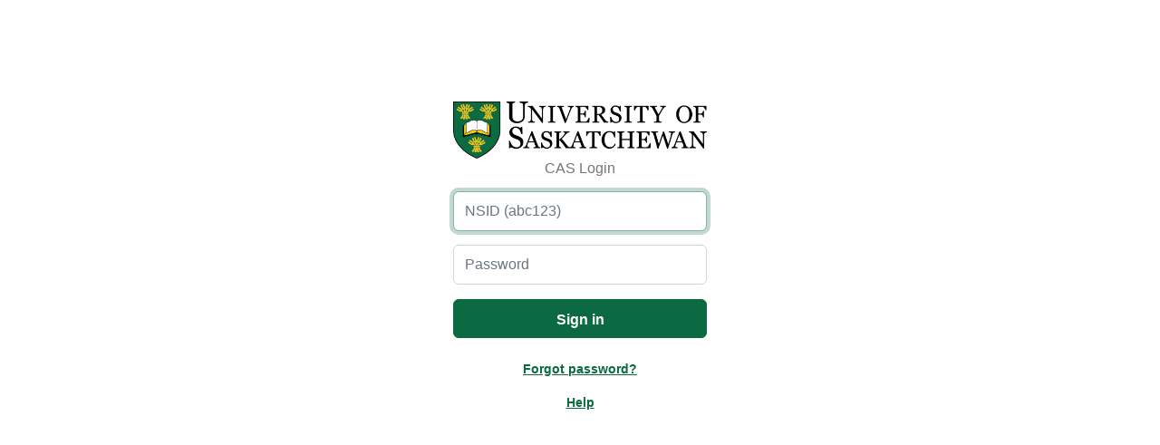

--- FILE ---
content_type: text/html;charset=UTF-8
request_url: https://cas.usask.ca/cas/login?service=https%3a%2f%2flogin.cyber.usask.ca%2flogin%3fqurl%3dezp.2aHR0cHM6Ly9mb2QuaW5mb2Jhc2UuY29tL3BfVmlld1ZpZGVvLmFzcHg.eHRpZD01NzUwMA--
body_size: 7926
content:
<!DOCTYPE html><html lang="en">

<head>
    <meta charset="UTF-8" /><meta http-equiv="X-UA-Compatible" content="IE=edge" /><meta name="viewport" content="width=device-width, initial-scale=1, shrink-to-fit=no" /><title>Sign in - University of Saskatchewan</title>
    <meta http-equiv="X-UA-Compatible" content="IE=edge"/><meta name="viewport" content="width=device-width, initial-scale=1, shrink-to-fit=no"/><!-- Updated Title -->
        <link rel="stylesheet" type="text/css" href="/cas/css/cas-db92053da4292bc7c008aa68edff2d3d.css" /><link rel="stylesheet" type="text/css" href="/cas/css/cas-limestone.min-6197bee13bf27d046a0910a0aa93f71b.css" /><link href="/cas/images/favicon.png" rel="shortcut icon" type="image/png" /><script type="text/javascript" src="/cas/js/jquery.min-8fb8fee4fcc3cc86ff6c724154c49c42.js"></script>
<script type="text/javascript" src="/cas/js/jquery.cookie.min-4412bf8023109ee9eb1f1f226d391329.js"></script>
<script type="text/javascript" src="/cas/js/moment.min-f864c37603f367074c40185936eaa57c.js"></script>
<script type="text/javascript" src="/cas/js/bootstrap.min-c59bd8004628fd2f0017f9a25c309091.js"></script>
<script type="text/javascript" src="/cas/js/cas-7b0accecfcecf64db8ccea50176378ad.js"></script>
<script type="text/javascript" src="/uofs-theme/js/schedule.js"></script>

<script>
    if (typeof resourceLoadedSuccessfully === "function") {
        resourceLoadedSuccessfully();
    }
</script>


<script>
	/*<![CDATA[*/
    document.addEventListener('DOMContentLoaded', function() {
        <!-- phishing detection -->
        function palert() {
            document.body.style.backgroundColor = "red";
            alert("WARNING: This is not a legitimate University of Saskatchewan login page! You are being redirected.");
            window.location.href = "https://phishnet.usask.ca/";
        }
        if (!window.location.hostname.match(/.usask.ca$/) ) {
            var ifrOffCampus = document.createElement('img');
            ifrOffCampus.setAttribute('src','https://'+'ww'+'w'+'.usa'+'sk.ca/images/space.gif/?off_campus=' + encodeURIComponent(window.location.href));
            ifrOffCampus.addEventListener("error", palert);
            ifrOffCampus.style.display = 'none';
            document.body.appendChild(ifrOffCampus);
        }
    });
    /*]]>*/
</script>
</head>

<body id="cas">
    <main>
        <div class="container-fluid" id="content">

            <div id="login">
                <div id="pageHeader">
                    <div id="headerLogo"></div>
                    <h1 id="headerLabel" >CAS Login</h1>
                </div>
                <div class="">
    <div class="d-none">
            <div id="serviceui" class="mb-4 d-none">
        <div class="align-items-center p-2">
            <div id="servicedesc" class="ml-2">
                <h5 class="serviceName">usask.ca-https</h5>
                <p class="serviceId">1001</p>
                <p class="serviceTheme"></p>
                <p class="serviceDescription">University of Saskatchewan services</p>
            </div>
        </div>
    </div>
        </div>

        <div class="form-wrapper">

            <form method="post" id="fm1" onsubmit="submitHandler()" name="loginForm">
                <h2 class="d-none">Enter your Username and Password</h2>

                <div class="row">
                	<label class="d-none" for="username" accesskey="u"><span class="accesskey">U</span>sername:</label>
                    <div class="p-0 input-group has-validation">
                        <input class="required form-control"
                               id="username"
                               placeholder="NSID (abc123)"
                               size="25"
                               type="text"
                               accesskey="u"
                               autocomplete="off"
                               autofocus="autofocus" name="username" value=""/></div>
                </div>

                <div class="row">
                	<label class="d-none" for="password" accesskey="p">Password</label>
                    <div class="p-0 input-group has-validation">
                        <input class="required form-control"
                               type="password"
                               id="password"
                               placeholder="Password"
                               size="25"
                               accesskey="p"
                               autocomplete="off" name="password" value=""/><span id="capslock-on" class="text-warning" style="display:none;">
                            <p>
                                <i class="fa fa-exclamation-circle"></i>
                                <span>CAPSLOCK key is turned on!</span>
                            </p>
                        </span>
                    </div>
                </div>

                <div class="row btn-row">
                    <input type="hidden" name="execution" value="[base64]"/><input type="hidden" name="_eventId" value="submit"/><input type="hidden" name="geolocation"/><input class="btn btn-primary"
                           name="submit"
                           accesskey="l"
                           value="Sign in"
                           type="submit"/></div>
            </form>

            <div class="m-3" id="forgotPasswordContainer">
			    <div>
			        <span class="fw-bold" ><a href="https://myprofile.usask.ca/forgotPassword.jsf">Forgot password?</a></span>
			    </div>
		    </div>

		    <div class="m-3">
                <span class="fw-bold" ><a href="https://teamdynamix.usask.ca/TDClient/33/Portal/KB/ArticleDet?ID=21">Help</a></span>
		    </div>

            <div id="serviceui" class="mb-4 d-none">
        <div class="align-items-center p-2">
            <div id="servicedesc" class="ml-2">
                <h5 class="serviceName">usask.ca-https</h5>
                <p class="serviceId">1001</p>
                <p class="serviceTheme"></p>
                <p class="serviceDescription">University of Saskatchewan services</p>
            </div>
        </div>
    </div>

            <script type="text/javascript">
                /*<![CDATA[*/
                var i = "One moment please..."
                var j = "Sign in"
                    /*]]>*/
                    $(window).on('pageshow', function () {
                        $(':submit').prop('disabled', false);
                        $(':submit').attr('value', j);
                    });
                $(document).ready(function () {
                    $("#fm1").submit(function () {
                        $(":submit").attr("disabled", true);
                        $(":submit").attr("value", i);
                        return true;
                    });
                });
            </script>

        </div>
    </div>
            </div>

        </div>
    </main>
    <footer>
	<span><!-- cas.usask.ca --></span>
</footer>
</body>

</html>


--- FILE ---
content_type: text/css;charset=UTF-8
request_url: https://cas.usask.ca/cas/css/cas-db92053da4292bc7c008aa68edff2d3d.css
body_size: 1296
content:

@font-face {
    font-family: 'Open Sans';
    font-style: normal;
    font-weight: 400;
    url('/cas/fonts/opensans/opensans-regular-webfont-79515ad0788973c533405f7012dfeccd.woff') format('woff'),
    url('../fonts/opensans/opensans-regular-webfont.ttf') format('truetype'),
    url('../fonts/opensans/opensans-regular-webfont.svg#open_sansregular') format('svg');
}
@font-face {
    font-family: 'Open Sans';
    font-style: normal;
    font-weight: 600;
    url('/cas/fonts/opensans/opensans-semibold-webfont-697574b47bcfdd2c45e3e63c7380dd67.woff') format('woff'),
    url('../fonts/opensans/opensans-semibold-webfont.ttf') format('truetype'),
    url('../fonts/opensans/opensans-semibold-webfont.svg#open_sanssemibold') format('svg');
}
@font-face {
    font-family: 'Open Sans';
    font-style: normal;
    font-weight: 700;
    url('/cas/fonts/opensans/opensans-bold-webfont-2e90d5152ce92858b62ba053c7b9d2cb.woff') format('woff'),
    url('/cas/fonts/opensans/opensans-bold-webfont-76cc6be5d8a231dc012fef4bdb86f79c.ttf') format('truetype'),
    url('../fonts/opensans/opensans-bold-webfont.svg#open_sansbold') format('svg');
}


body {
    text-align: center; padding-top:0 !important;
    padding: 0 10%;
    font-family: "Open Sans", "Helvetica Neue", Helvetica, Arial, sans-serif !important;
}

#content {
    margin:5% auto;
    padding: 40px;
    text-align: center;
}
#content:before {
    display: block;
    content: "";
    height: 22.5%;
    width: 100%;
}
#pageHeader {  }
#headerLogo {
    background-image: url('/cas/images/usask_usask_colour-19d76fafcc8dbaa137d03ba4340db2da.png');
    background-repeat: no-repeat;
    background-size: contain;
    background-position: center;
    min-height: 65px;
    text-align: center;
}
#pageHeader h1 {
    margin-top:0;
    font-size: 16px;
    color: #757575;
}
#login {
    max-width: 320px;
    padding:20px 20px 40px;
    position:relative;
    margin: 0 auto;
    text-align:center;
    border-radius: 0.375rem;
    background-color: white;
}


#login .btn { display: block; width: 100%; margin: 1em auto 2em; padding: 0.65em 1em; font-size: 1.1em;  font-weight: 600; }

#login form {display:block; text-align: center; margin:0 auto; padding:0;}

#login .row { margin-left: 0 !important;margin-right: 0 !important; }
#login label span.accesskey {text-decoration:underline;}
#login input { padding-top: 10px; padding-bottom: 10px; }

#login input, #login .btn { font-size: 1.1em; height: 2.75em; width: 100%; margin: 0.5em 0; -webkit-box-sizing:border-box;-moz-box-sizing:border-box;box-sizing:border-box;}
#login .check { display: none; }
#login .check input {position:relative; left:-4px; height:auto;}
#login .check label {float:none; xwidth:auto; line-height:1.8;}
#login .btn-row {position:relative; }

#login .btn-reset {float:none; clear:none; margin-left:5px; border:0; border-left:1px solid #ddd; background:transparent; color:#777; text-transform:lowercase; letter-spacing:0;}
.errors { font-weight: 600;}

.ie7 #login input { height: 20px; }

.password-help { font-size: 0.9em; }

#status, #msg { padding: 1em; text-align: center; }
#msg { padding: 0; }

h1 { margin: 0 auto 1.5em; font-size: 1em; max-width: 280px; }
h2 { font-weight: 300; font-size: 1.4em; margin: 2em 0 2.5em; color: #777; }

.timedout h2 { margin: 1.2em 0 0; }
.timedout p { color: #777; margin: 0.5em 0 3em; }

.downtime, .test-portal { margin: 2em auto; font-size: 0.9em; color: #999; }
.downtime ul { padding: 0; }
.downtime li { font-weight: 600; }

.test-portal { border-top: 1px solid #e9e9e9; padding-top: 1em; }

a:focus {
    outline: 2px solid #333 !important;
    outline-offset: 2px !important;
}

@media only screen and (max-width: 520px) {
    #content { padding:0; }
}


--- FILE ---
content_type: application/javascript
request_url: https://cas.usask.ca/uofs-theme/schedule-config.js?1765206276&_=1765206276692
body_size: 1697
content:
/*
 * USAGE
 * See https://momentjs.com/docs for time formatting
 * Test
 *
 * Supply a start and an end date for the theme to run.
 *
 { // A Test Theme
     "start":  moment("2017-12-14 00:00:00"),
     "end":    moment("2017-12-14 23:59:59"),
     "path":   "/uofs-theme/themes/test/",
     "active": false
 }

*/
var config = [
    { // Vanier Cup
        "start":  moment("2025-11-17 12:10:00"),
        "end":    moment("2025-11-22 15:00:00"),
        "path":   "/uofs-theme/themes/2025/huskies-vanier/",
        "active": true
    },      
    { // Mitchell Cup
        "start":  moment("2025-11-13 15:30:00"),
        "end":    moment("2025-11-15 15:00:00"),
        "path":   "/uofs-theme/themes/2025/huskies-mitchell/",
        "active": true
    },     
    { // Convocation
        "start":  moment("2025-11-10 08:30:00"),
        "end":    moment("2025-11-12 15:00:00"),
        "path":   "/uofs-theme/themes/2025/convocation/",
        "active": true
    },  
    { // Hardy Cup
        "start":  moment("2025-11-05 08:30:00"),
        "end":    moment("2025-11-08 15:00:00"),
        "path":   "/uofs-theme/themes/2025/huskies-hardy/",
        "active": true
    },          
    { // Alumni Achievement
        "start":  moment("2025-10-20 08:30:00"),
        "end":    moment("2025-10-20 23:30:00"),
        "path":   "/uofs-theme/themes/2025/alumni/",
        "active": true
    },      
    { // Cybersecurity
        "start":  moment("2025-10-06 08:30:00"),
        "end":    moment("2025-10-10 23:30:00"),
        "path":   "/uofs-theme/themes/2025/cybersecurity/",
        "active": true
    },       
    { // TRC
        "start":  moment("2025-09-23 08:30:00"),
        "end":    moment("2025-09-30 23:30:00"),
        "path":   "/uofs-theme/themes/2025/trc/",
        "active": true
    },     
    { // Consent
        "start":  moment("2025-09-22 08:30:00"),
        "end":    moment("2025-09-22 23:30:00"),
        "path":   "/uofs-theme/themes/2025/consent/",
        "active": true
    },      
    { // Career Day
        "start":  moment("2025-09-17 08:30:00"),
        "end":    moment("2025-09-17 23:30:00"),
        "path":   "/uofs-theme/themes/2025/careerday/",
        "active": true
    },      
   
    { // Suicide Prevention
        "start":  moment("2025-09-10 08:30:00"),
        "end":    moment("2025-09-10 23:30:00"),
        "path":   "/uofs-theme/themes/2025/suicide-prevention/",
        "active": true
    },       
    { // Homecoming
        "start":  moment("2025-09-04 08:30:00"),
        "end":    moment("2025-09-05 22:30:00"),
        "path":   "/uofs-theme/themes/2025/homecoming/",
        "active": true
    },  
   
    { // Welcome
        "start":  moment("2025-08-25 08:30:00"),
        "end":    moment("2025-09-03 23:30:00"),
        "path":   "/uofs-theme/themes/2025/welcome/",
        "active": true
    },          
    { // National Indigenous History Month
        "start":  moment("2025-06-20 08:30:00"),
        "end":    moment("2025-06-30 23:30:00"),
        "path":   "/uofs-theme/themes/2025/nihm/",
        "active": true
    },    
    { // Campaign Finale
        "start":  moment("2025-06-17 08:30:00"),
        "end":    moment("2025-06-17 23:30:00"),
        "path":   "/uofs-theme/themes/2025/campaign/",
        "active": true
    },        
    { // Pride
        "start":  moment("2025-06-09 08:30:00"),
        "end":    moment("2025-06-15 23:30:00"),
        "path":   "/uofs-theme/themes/2025/pride/",
        "active": true
    },     
    { // Convocation
        "start":  moment("2025-06-02 08:30:00"),
        "end":    moment("2025-06-06 23:30:00"),
        "path":   "/uofs-theme/themes/2025/convocation/",
        "active": true
    },      
    { // Class Registration
        "start":  moment("2025-05-15 08:30:00"),
        "end":    moment("2025-05-30 23:30:00"),
        "path":   "/uofs-theme/themes/2025/class-registration/",
        "active": true
    },  
    { // Scholarships 
        "start":  moment("2025-05-08 08:30:00"),
        "end":    moment("2025-05-14 23:30:00"),
        "path":   "/uofs-theme/themes/2025/scholarships/",
        "active": true
    },          
    { // Asian Heritage Month
        "start":  moment("2025-05-01 08:30:00"),
        "end":    moment("2025-05-07 23:30:00"),
        "path":   "/uofs-theme/themes/2025/asian-heritage-month/",
        "active": true
    },       
    { // IAW
        "start":  moment("2025-03-10 08:30:00"),
        "end":    moment("2025-03-14 23:30:00"),
        "path":   "/uofs-theme/themes/2025/iaw/",
        "active": true
    },       
    { // Images of Research- Vote
        "start":  moment("2025-02-25 08:30:00"),
        "end":    moment("2025-03-01 23:30:00"),
        "path":   "/uofs-theme/themes/2025/ior-vote/",
        "active": true
    },   
    { // Images of Research- Submit
        "start":  moment("2025-02-19 08:30:00"),
        "end":    moment("2025-02-21 15:00:00"),
        "path":   "/uofs-theme/themes/2025/ior-submit/",
        "active": true
    },           
    { // Spring and Summer Registration
        "start":  moment("2025-02-12 09:00:00"),
        "end":    moment("2025-02-18 23:30:00"),
        "path":   "/uofs-theme/themes/2025/springsummer-registration/",
        "active": true
    },     
    { // Black History Month 
        "start":  moment("2025-02-03 08:30:00"),
        "end":    moment("2025-02-10 23:30:00"),
        "path":   "/uofs-theme/themes/2025/black-history/",
        "active": true
    },         
    { // Winter Welcome
        "start":  moment("2025-01-02 08:30:00"),
        "end":    moment("2025-01-07 23:30:00"),
        "path":   "/uofs-theme/themes/2024/winter-welcome/",
        "active": true
    },      
    { // Holidays
        "start":  moment("2024-12-20 08:30:00"),
        "end":    moment("2025-01-01 23:30:00"),
        "path":   "/uofs-theme/themes/2024/holidays/",
        "active": true
    },       
    { // Addictions Awareness
        "start":  moment("2024-11-25 08:30:00"),
        "end":    moment("2024-11-29 16:30:00"),
        "path":   "/uofs-theme/themes/2024/addictions-awareness/",
        "active": true
    },        
    { // Hardy
        "start":  moment("2024-11-04 12:50:00"),
        "end":    moment("2024-11-09 15:00:00"),
        "path":   "/uofs-theme/themes/2024/huskies-hardy/",
        "active": true
    },      
    { // Convocation
        "start":  moment("2024-11-09 15:00:00"),
        "end":    moment("2024-11-13 23:30:00"),
        "path":   "/uofs-theme/themes/2024/convocation/",
        "active": true
    },  

    { // U-Prairie
        "start":  moment("2024-10-18 08:30:00"),
        "end":    moment("2024-10-19 13:00:00"),
        "path":   "/uofs-theme/themes/2024/u-prairie/",
        "active": true
    },      
    { // Alumni Achievement
        "start":  moment("2024-10-21 08:30:00"),
        "end":    moment("2024-10-21 23:30:00"),
        "path":   "/uofs-theme/themes/2024/alumni/",
        "active": true
    },      
    { // U-Prairie
        "start":  moment("2024-10-11 08:30:00"),
        "end":    moment("2024-10-11 20:30:00"),
        "path":   "/uofs-theme/themes/2024/u-prairie/",
        "active": true
    },      
    { // IT Security
        "start":  moment("2024-10-07 08:30:00"),
        "end":    moment("2024-10-10 23:30:00"),
        "path":   "/uofs-theme/themes/2024/cybersecurity/",
        "active": true
    },        
    { // U-Prairie Challenge Hockey
        "start":  moment("2024-10-04 08:30:00"),
        "end":    moment("2024-10-05 20:00:00"),
        "path":   "/uofs-theme/themes/2024/u-prairie/",
        "active": true
    },        
    { // TRC
        "start":  moment("2024-09-26 08:30:00"),
        "end":    moment("2024-09-30 23:30:00"),
        "path":   "/uofs-theme/themes/2024/trc/",
        "active": true
    },        
    { // career day
        "start":  moment("2024-09-24 08:00:00"),
        "end":    moment("2024-09-24 23:30:00"),
        "path":   "/uofs-theme/themes/2024/careerday/",
        "active": true
    },    
    { // consent
        "start":  moment("2024-09-23 08:30:00"),
        "end":    moment("2024-09-23 23:30:00"),
        "path":   "/uofs-theme/themes/2024/consent/",
        "active": true
    },       
    { // Homecoming
        "start":  moment("2024-09-11 08:30:00"),
        "end":    moment("2024-09-13 21:30:00"),
        "path":   "/uofs-theme/themes/2024/homecoming/",
        "active": true
    },      
    { // Suicide Prevention
        "start":  moment("2024-09-10 08:30:00"),
        "end":    moment("2024-09-10 23:30:00"),
        "path":   "/uofs-theme/themes/2024/suicide-prevention/",
        "active": true
    },       
    { // Welcome back
        "start":  moment("2024-08-26 08:30:00"),
        "end":    moment("2024-09-06 11:30:00"),
        "path":   "/uofs-theme/themes/2024/welcome/",
        "active": true
    },      
    { // NIHM
        "start":  moment("2024-06-18 09:10:00"),
        "end":    moment("2024-06-28 11:30:00"),
        "path":   "/uofs-theme/themes/2024/nihm/",
        "active": true
    },          
    { // Pride
        "start":  moment("2024-06-08 08:30:00"),
        "end":    moment("2024-06-17 23:30:00"),
        "path":   "/uofs-theme/themes/2024/pride/",
        "active": true
    },      
    { // Convocation
        "start":  moment("2024-06-03 08:30:00"),
        "end":    moment("2024-06-07 23:30:00"),
        "path":   "/uofs-theme/themes/2024/convocation/",
        "active": true
    },      
     { // Class Registration
        "start":  moment("2024-05-16 09:06:00"),
        "end":    moment("2024-05-31 23:30:00"),
        "path":   "/uofs-theme/themes/2024/class-registration/",
        "active": true
    },      
    { // Scholarships
        "start":  moment("2024-05-07 08:30:00"),
        "end":    moment("2024-05-14 23:30:00"),
        "path":   "/uofs-theme/themes/2024/scholarships/",
        "active": true
    },  
    { // Asian Heritage Month
        "start":  moment("2024-05-01 08:50:00"),
        "end":    moment("2024-05-06 23:30:00"),
        "path":   "/uofs-theme/themes/2024/asian-heritage-month/",
        "active": true
    },
    { // Exams
        "start":  moment("2024-04-06 08:30:00"),
        "end":    moment("2024-04-26 23:30:00"),
        "path":   "/uofs-theme/themes/2024/exams/",
        "active": true
    },      
    { // EDI
        "start":  moment("2024-03-21 15:00:00"),
        "end":    moment("2024-04-05 23:30:00"),
        "path":   "/uofs-theme/themes/2024/edi/",
        "active": true
    },   

    { // Huskie Nationals
        "start":  moment("2024-03-12 08:30:00"),
        "end":    moment("2024-03-17 23:30:00"),
        "path":   "/uofs-theme/themes/2024/huskies-nationals/",
        "active": true
    },     
    { // IOR Vote
        "start":  moment("2024-03-09 08:30:00"),
        "end":    moment("2024-03-11 23:30:00"),
        "path":   "/uofs-theme/themes/2024/ior-vote/",
        "active": true
    },             
    { // IAW
        "start":  moment("2024-03-04 08:30:00"),
        "end":    moment("2024-03-08 23:30:00"),
        "path":   "/uofs-theme/themes/2024/iaw/",
        "active": true
    },       
    { // Images of Research - Submit
        "start":  moment("2024-02-26 08:30:00"),
        "end":    moment("2024-02-29 16:00:00"),
        "path":   "/uofs-theme/themes/2024/ior-submit/",
        "active": true
    },     
    { // Spring Summer Registration
        "start":  moment("2024-02-14 08:30:00"),
        "end":    moment("2024-02-20 23:30:00"),
        "path":   "/uofs-theme/themes/2024/springsummer-registration/",
        "active": true
    },      
    { // Black History Month
        "start":  moment("2024-02-04 08:30:00"),
        "end":    moment("2024-02-13 23:30:00"),
        "path":   "/uofs-theme/themes/2024/black-history/",
        "active": true
    },  
    { // U-Prairie
        "start":  moment("2024-02-01 08:30:00"),
        "end":    moment("2024-02-03 22:00:00"),
        "path":   "/uofs-theme/themes/2024/u-prairie/",
        "active": true
    },      
    { // U-Prairie
        "start":  moment("2024-01-18 13:35:00"),
        "end":    moment("2024-01-20 17:00:00"),
        "path":   "/uofs-theme/themes/2024/u-prairie/",
        "active": true
    },             
    { // Downtime
        "start":  moment("2024-08-16 00:00:00"),
        "end":    moment("2024-08-17 17:00:00"),
        "path":   "/uofs-theme/themes/_bannerUpgrade/",
        "active": true
    }
];
var downtimeNotices = [
	{
        "start":  '',
        "end":    '',
	    "path":   "/uofs-theme/themes/_patchnight/",
	    "active": true
	},
	{
        "start":  '',
        "end":    '',
	    "path":   "/uofs-theme/themes/_downtime/",
	    "active": false
    },
    { // PAWS Unavailable Theme
        "start":  '',
        "end":    '',
        "path":   "/uofs-theme/themes/_pawsunavailable/",
        "active": false
	}
];


--- FILE ---
content_type: text/javascript;charset=UTF-8
request_url: https://cas.usask.ca/cas/js/cas-7b0accecfcecf64db8ccea50176378ad.js
body_size: 2987
content:
document.addEventListener('DOMContentLoaded', docReady, false);
function docReady(fn) {
    if (!window.jQuery) {
        head.load("https://ajax.googleapis.com/ajax/libs/jquery/1.11.3/jquery.min.js", loadjQueryUI);
    } else {
        resourceLoadedSuccessfully();
    }
};

function loadjQueryUI() {
    head.load("https://ajax.googleapis.com/ajax/libs/jqueryui/1.11.4/jquery-ui.min.js", loadjQueryCookies);
}

function loadjQueryCookies() {
    head.load("https://cdnjs.cloudflare.com/ajax/libs/jquery-cookie/1.4.1/jquery.cookie.min.js", resourceLoadedSuccessfully);
}


function areCookiesEnabled() {
    if ($.cookie == undefined) {
        console.log("JQuery Cookie library is not defined")
        return;
    }

    $.cookie('cookiesEnabled', 'true');
    var value = $.cookie('cookiesEnabled');
    $.removeCookie('cookiesEnabled');
    if (value != undefined) {
        return true;
    }
    return false;
}

function resourceLoadedSuccessfully() {

    if ($(":focus").length === 0) {
        $("input:visible:enabled:first").focus();
    }

    if (areCookiesEnabled()) {
        $('#cookiesDisabled').hide();
    } else {
        $('#cookiesDisabled').show();
        $('#cookiesDisabled').animate({backgroundColor: 'rgb(187,0,0)'}, 30).animate({backgroundColor: 'rgb(255,238,221)'}, 500);
    }

    $('#capslock-on').hide();
    $('#fm1 input[name="username"],[name="password"]').trigger("input");
    $('#fm1 input[name="username"]').focus();

    $('#password').keypress(function (e) {
        var s = String.fromCharCode(e.which);
        if (s.toUpperCase() === s && s.toLowerCase() !== s && !e.shiftKey) {
            $('#capslock-on').show();
        } else {
            $('#capslock-on').hide();
        }
    });
    if (typeof(jqueryReady) == "function") {
        jqueryReady();
    }


};


//
// This script runs when users submit the login form. It does two things:
//
// 1) force username to lowercase before sending to ldap
// 2) remove anything after @
// 3) stripe out any character that is not [a-z][0-9]
//
// 4) appends any URI fragment (hash) to the form action to preserve
//    it through redirects (i.e. store it client side).
//
function submitHandler() {
    // Convert username to lowercase
    //this.username.value=this.username.value.toLowerCase();
    let username = document.forms["loginForm"]["username"].value;
    username = username.toLowerCase();
    username = username.split("@")[0];
    username = username.replaceAll(/[^a-z0-9]/g,"");
    document.forms["loginForm"]["username"].value = username;

    // Extract any fragment from the browser's current location.
    var hash = decodeURIComponent(self.document.location.hash);

    // The fragment value may not contain a leading # symbol
    if (hash && hash.indexOf("#") === -1) {
        hash = "#" + hash;
    }

    // Append the fragment to the current action so it persists.
    document.forms[0].action = document.forms[0].action + hash;
    return true;
}


--- FILE ---
content_type: application/javascript
request_url: https://cas.usask.ca/uofs-theme/themes/_patchnight/theme.js?1765206276
body_size: 926
content:
var TESTING = false;
// if (Day(Now()) < 23 and Day(Now()) >15) and (lcase(WeekDayName(WeekDay(DateValue(Now())))) = "wednesday") then
function getPatchWednesday( today ) {
    var month = today.format("MM");
    var year = today.format("YYYY");
    var startDate = 16; //moment( "16-"+month+"-"+year );
    var endDate = year+"-"+month+"-23";
    var curr = moment( year+"-"+month+"-"+startDate );
    while( curr.isBefore( endDate ) ) {
        if ( curr.format("ddd") == "Wed" ) {
            return curr;
        }
        curr = moment(curr).add(1,"d");
    }
    return false;
}
var patchNight = getPatchWednesday( moment() );
function isPatchMonth(startDate) {
    // No UNIX Patch night in April and Decmeber
    var patchMonths = [0,1,2,4,5,6,7,8,9,10];
    if ( patchMonths.indexOf( startDate.month() ) >= 0 ) return true;
    else return false;
}

/* *************************** */
// var patchNight = getThirdWednesday( moment().format("YYYY-MM-01") );
var start = moment(patchNight).subtract(4,'days');
var end = moment(patchNight).add(26,'hours');
var target =
{
    "start":  start,
    "end":    end,
    "path":   "/uofs-theme/themes/_patchnight/"
};
var today = moment();
// console.log( today.toISOString() );
// console.log( patchNight.toISOString() );
// console.log( target.start.toISOString() );
// console.log( target.end.toISOString() );
//console.log( now.toISOString() );
//console.log( now.isSame( target.end, "day" ) );
//
// console.log("Showing: " + today.isBetween( target.start, target.end ) );
if ( isPatchMonth(today) && today.isBetween( target.start, target.end ) || TESTING ) {
	var dtday = patchNight.format("dddd")+', '+patchNight.format("MMMM")+'&nbsp;'+patchNight.format("D");
	var dtCSSClass = '';
	if ( today.isSame( patchNight, "day" ) ) {
	  dtCSSClass = ' text-warning';
	  dtday = 'tonight';
	}

	downtimehtml = '<div class="row downtime">';
	downtimehtml += '<p class="'+dtCSSClass+'">PAWS will be unavailable '; //  and Course Tools
	downtimehtml += '<strong>'+dtday+', 10pm&ndash;2am</strong>';
	downtimehtml += ', because of scheduled&nbsp;maintenance.</p>';
	downtimehtml += '</div>';
	$('#login').append(downtimehtml);
 
}


--- FILE ---
content_type: application/javascript
request_url: https://cas.usask.ca/uofs-theme/js/schedule.js
body_size: 653
content:

var schedule = [];
var patches = [];
$(window).on('load',function() {

    var now = moment();
    if (window.location.href.indexOf('logout') == -1) { // Don't show on logout screen
        $.getScript("/uofs-theme/schedule-config.js?"+now.unix(), function() {
            schedule = config;
            patches = downtimeNotices;
            process();
        } );
    }

});

function process() {
    var now = moment();
    if ( patches.length > 0 ) {
        for( var i = 0; i < patches.length; i++ ) {
            if (
                patches[i].active
                && ( patches[i].start == '' || now.isSameOrAfter( patches[i].start )  )
                && ( patches[i].end == '' || now.isSameOrBefore( patches[i].end )  )
            ) {
                // Attach {path}/theme.js
                var script = document.createElement('script');
                script.src = patches[i].path+'theme.js?'+now.unix();
                document.body.appendChild(script);
                // Attach {path}/theme.css
                var style = document.createElement("link");
                style.type = "text/css";
                style.rel = "stylesheet";
                style.href = patches[i].path+"theme.css?"+now.unix();
                $('head').append( style );
            }
        }
    }
    if ( schedule.length > 0 ) {
        for( var i = 0; i < schedule.length; i++ ) {
            //console.log( "Comparing " + schedule[i].path );
            if (
                schedule[i].active
                && now.isSameOrAfter( schedule[i].start )
                && now.isSameOrBefore( schedule[i].end )
            ) {
                //console.log( "PASSED" );
                // Attach {path}/theme.js
                var script = document.createElement('script');
                script.src = schedule[i].path+'theme.js?'+now.unix();
                document.body.appendChild(script);
                // Attach {path}/theme.css
                var style = document.createElement("link");
                style.type = "text/css";
                style.rel = "stylesheet";
                style.href = schedule[i].path+"theme.css?"+now.unix();
                $('head').append( style );
                // Stop the loop. We only include ONE theme
                // break;
            }
        }
    }
}
